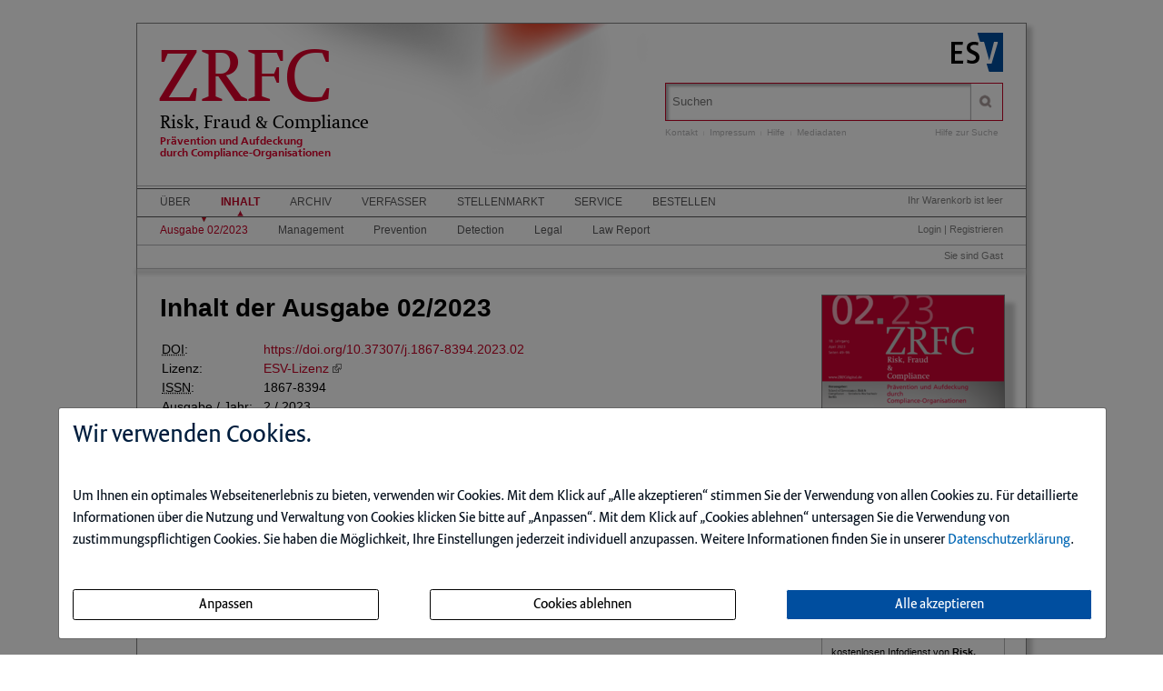

--- FILE ---
content_type: text/html; charset=iso-8859-1
request_url: https://zrfcdigital.de/ce/risk-fraud-compliance-ausgabe-02-2023/ausgabe.html
body_size: 10000
content:
<!DOCTYPE html>
<html>
<head>
    <meta charset="iso-8859-1">
    <title>Risk, Fraud & Compliance Ausgabe 02 2023</title>
    <meta name="viewport" content="width=device-width">
    <meta name="description" content="">
    <meta name="keywords" content="Risk, Fraud, Compliance Ausgabe">
    <meta name="naws_abk" content="zrfc">
    <meta name="app_env" content="prod">
                    <link rel="icon" href="/img/zrfc/favicon.gif" type="image/gif"/>
        <link rel="stylesheet" type="text/css" href="https://ZRFCdigital.de/naws-theme-assets/esv5/css/screen.css">
    <link rel="stylesheet" type="text/css" href="https://ZRFCdigital.de/naws-theme-assets/esv5/css/jquery/jquery.ui.all.css">
    <link rel="stylesheet" type="text/css" href="https://ZRFCdigital.de/naws-theme-assets/esv5/css/slick/slick.css">
    <link rel="stylesheet" type="text/css" href="https://ZRFCdigital.de/css/esv5/zrfc.css">
        
    <script src="https://ZRFCdigital.de/naws-theme-assets/esv5/js/captchaData.js"></script>
    <script src="/.tmpl/.naws/jquery.min.js"></script>
    <script src="https://ZRFCdigital.de/naws-theme-assets/esv5/js/jquery/jquery.tablesorter.min.js"></script>
    <script src="https://ZRFCdigital.de/naws-theme-assets/esv5/js/jquery/jquery-ui.js"></script>
        <script src="https://ZRFCdigital.de/naws-theme-assets/esv5/js/jquery/jquery.metadata.js"></script>
    <script src="https://ZRFCdigital.de/naws-theme-assets/esv5/js/slick/slick.js"></script>
    <script src="https://ZRFCdigital.de/naws-theme-assets/esv5/js/marcopolo/jquery.marcopolo.min.js"></script>
    <!-- Matomo -->
<script>
    var _paq = window._paq = window._paq || [];
    /* tracker methods like "setCustomDimension" should be called before "trackPageView" */
    _paq.push(["setExcludedQueryParams", ["_sid"]]);
    _paq.push(['trackPageView']);
    _paq.push(['enableLinkTracking']);
    (function() {
    var u="//stats.esv-digital.de/";
    _paq.push(['setTrackerUrl', u+'matomo.php']);
    _paq.push(['setSiteId', '58']);
    var d=document, g=d.createElement('script'), s=d.getElementsByTagName('script')[0];
    g.async=true; g.src=u+'matomo.js'; s.parentNode.insertBefore(g,s);
})();
</script>
<!-- End Matomo Code -->
</head>
<body class="docid-ausgabe">
<div class="wrapper">
        <div class="inhalt">

                <div>
            <div class="partner-logo"></div>            <div class="esv-header">
                                    <a href="http://www.ESV.info" target="_blank"><img src="/naws-theme-assets/esv5/img/esv-logo.png"/></a>                
            </div>
        </div>
                                
        <div class="product-header">
        <header class="left">
    <div class="line-1"><a href="/inhalt.html">ZRFC</a></div>
    <div class="line-2">
        Risk, Fraud & Compliance
    </div>
    <div class="line-3">
        Pr&auml;vention und Aufdeckung<br>durch Compliance-Organisationen
    </div>
</header>


            <div class="right">
                <form action="/suche.html" accept-charset="UTF-8">
    <div class="search-bar">
        <div class="search-bar-shadow">
            <input id="search-field" placeholder="Suchen" type="text" value='' name="q" />
        </div>
        <input type="submit" class="search-icon search-icon-image" value="" title="Suchen"/>
    </div>
</form>                                    <ul class="navigation quick-navi">
    <li>
        <a href="https://zrfcdigital.de/kontakt.html">Kontakt</a>    </li>
    <li class="pipe">
        |
    </li>

    <li>
        <a href="https://zrfcdigital.de/impressum.html">Impressum</a>    </li>
            <li class="pipe">
            |
        </li>
        <li>
            <a href="https://zrfcdigital.de/faq.html">Hilfe</a>        </li>
        <li class="pipe">
            |
        </li>
        <li>
            <a href="https://esv.info/.view/zeitschriften/zrfc/mediadaten.pdf#page=1&zoom=100" target="_blank">Mediadaten</a>        </li>
    </ul>                                <span class="help"><a href="/hilfe-zur-suche.html">Hilfe zur Suche</a></span>
            </div>
        </div>

        <div>
            <div class="main-navi">

                <div class="deco-line"></div>

                <div class="right">
                    <div class="warenkorb"><span>    Ihr Warenkorb ist leer
</span></div>
                    <div class="anmelden"><div id="sidelogin">
    <span class="right">
                    <a href="https://zrfcdigital.de/login.html">Login</a> | <a href="https://www.myesv.info" target="_blank">Registrieren</a>            </span>
</div>

<div id="logininfobox">
    <span>Sie sind Gast</span>
</div>
</div>
                    <div class="user-status"></div>
                </div>

                <div class="left">
                    <nav>
                        <div class="navi1"><ul class="navigation">
    <li>
        <a href="/kurzportrait.html#">&Uuml;ber</a>
        <ul>
            <li>
                <a href="/kurzportrait.html">Kurzportr&auml;t</a>
            </li>
            <li>
                <a href="/leseproben.html">Leseproben</a>
            </li>
            <li>
                <a href="https://esv.info/.view/zeitschriften/zrfc/autorenhinweise.pdf#page=1&amp;zoom=100" target="_blank">Autorenhinweise</a>
            </li>
            <li>
                <a href="http://mediadaten.ZRFCdigital.de" target="_blank">Mediadaten</a>
            </li>
        </ul>
    </li>
    <li class="active">
        <a href="/inhalt.html">Inhalt</a>
        <ul>
            <li class="active">
                <a href="/ce/risk-fraud-compliance-ausgabe-02-2023/ausgabe.html">Ausgabe 02/2023</a>
            </li>
            <li>
                <a href="/ce/risk-fraud-compliance-ausgabe-02-2023/ausgabe.html#management">Management</a>
            </li>
            <li>
                <a href="/ce/risk-fraud-compliance-ausgabe-02-2023/ausgabe.html#prevention">Prevention</a>
            </li>
            <li>
                <a href="/ce/risk-fraud-compliance-ausgabe-02-2023/ausgabe.html#detection">Detection</a>
            </li>
            <li>
                <a href="/ce/risk-fraud-compliance-ausgabe-02-2023/ausgabe.html#legal">Legal</a>
            </li>
            <li>
                <a href="/ce/risk-fraud-compliance-ausgabe-02-2023/ausgabe.html#law+report">Law Report</a>
            </li>
        </ul>
    </li>
    <li>
        <a href="/archiv.html">Archiv</a>
    </li>
    <li>
        <a href="/verfasser.html">Verfasser</a>
    </li>
    <li>
        <a href="/stellenmarkt.html">Stellenmarkt</a>
    </li>
    <li>
        <a href="/faq.html#">Service</a>
        <ul>
            <li>
                <a href="/faq.html">Benutzerhinweise</a>
            </li>
            <li>
                <a href="/jahresinhaltsverzeichnisse.html">Jahresinhaltsverzeichnisse</a>
            </li>
            <li>
                <a href="/subscribe.html">Infodienst</a>
            </li>
        </ul>
    </li>
    <li>
        <a href="/bestellen.html" target="_blank">Bestellen</a>
    </li>
</ul></div>
                        <div class="navi2"><ul class="navigation">
    <li class="active">
        <a href="/ce/risk-fraud-compliance-ausgabe-02-2023/ausgabe.html">Ausgabe 02/2023</a>
    </li>
    <li>
        <a href="/ce/risk-fraud-compliance-ausgabe-02-2023/ausgabe.html#management">Management</a>
    </li>
    <li>
        <a href="/ce/risk-fraud-compliance-ausgabe-02-2023/ausgabe.html#prevention">Prevention</a>
    </li>
    <li>
        <a href="/ce/risk-fraud-compliance-ausgabe-02-2023/ausgabe.html#detection">Detection</a>
    </li>
    <li>
        <a href="/ce/risk-fraud-compliance-ausgabe-02-2023/ausgabe.html#legal">Legal</a>
    </li>
    <li>
        <a href="/ce/risk-fraud-compliance-ausgabe-02-2023/ausgabe.html#law+report">Law Report</a>
    </li>
</ul></div>
                        <div class="navi3"></div>
                    </nav>
                </div>

                <div class="navi-shadow clearfix"></div>

            </div>
        </div>

        <div class="content-sidebar-wrapper clearfix">

            <div class="right side-bar">
                <aside>
    <div class="product-cover">
        
                    <a href="https://zrfcdigital.de/ce/risk-fraud-compliance-ausgabe-02-2023/detail.html">                            <img src="//media.esv.info/thumbnail/ce/128259/200.png"
                 alt="Dokument Risk, Fraud & Compliance Ausgabe 02 2023"/>
        
            </a>            <br>
            <a href="https://zrfcdigital.de/ce/risk-fraud-compliance-ausgabe-02-2023/detail.html">                <span>&#x25BA; Gesamte Ausgabe lesen</span>
            </a>            </div>
</aside><aside class="sidebar-module">
    <header>
        <h1>Infodienst</h1>
    </header>
    <p>Stets auf dem Laufenden &ndash; mit dem kostenlosen Infodienst von <strong>Risk, Fraud & Compliance</strong>!</p>

    <form action="/subscribe.html">
        <fieldset class="modul-fieldset">
            <legend>Ihre E-Mail-Adresse:</legend>
            <input type="email" placeholder="E-Mail" name="email" required/>
            <!-- Submit -->
            <input class="esv-button-modul" id="submit" type="submit" value="Bestellen" name="_mf__submit"/>
        </fieldset>
    </form>
</aside><aside class="side-bar-module sidebar-module-ejournal-archivelist">
    <header>
        <h1>Archiv</h1>
    </header>

                <p>Nutzen Sie unser
            <a href="https://zrfcdigital.de/short/zrfc/archiv.html"> Archiv</a>
            und recherchieren Sie in den Inhaltsverzeichnissen, Kurz- und Volltexten seit
            Ausgabe 1/2006
        </p>

            
                                
                <ul class="esv-list">
                    <li>
                        <span class="volume">Jahrgang 2025</span>
                        <ul class="esv-list edtions_by_volume ">
                                                        <li>
                                <a href="https://zrfcdigital.de/ce/risk-fraud-compliance-ausgabe-05-2025/ausgabe.html">Ausgabe 05/2025</a>
                            </li>
                                                        <li>
                                <a href="https://zrfcdigital.de/ce/risk-fraud-compliance-ausgabe-04-2025/ausgabe.html">Ausgabe 04/2025</a>
                            </li>
                                                        <li>
                                <a href="https://zrfcdigital.de/ce/risk-fraud-compliance-ausgabe-03-2025/ausgabe.html">Ausgabe 03/2025</a>
                            </li>
                                                        <li>
                                <a href="https://zrfcdigital.de/ce/risk-fraud-compliance-ausgabe-02-2025/ausgabe.html">Ausgabe 02/2025</a>
                            </li>
                                                        <li>
                                <a href="https://zrfcdigital.de/ce/risk-fraud-compliance-ausgabe-01-2025/ausgabe.html">Ausgabe 01/2025</a>
                            </li>
                                                    </ul>
                    </li>
                </ul>

            
                                
                <ul class="esv-list">
                    <li>
                        <span class="volume">Jahrgang 2024</span>
                        <ul class="esv-list edtions_by_volume ">
                                                        <li>
                                <a href="https://zrfcdigital.de/ce/risk-fraud-compliance-ausgabe-06-2024/ausgabe.html">Ausgabe 06/2024</a>
                            </li>
                                                        <li>
                                <a href="https://zrfcdigital.de/ce/risk-fraud-compliance-ausgabe-05-2024/ausgabe.html">Ausgabe 05/2024</a>
                            </li>
                                                        <li>
                                <a href="https://zrfcdigital.de/ce/risk-fraud-compliance-ausgabe-04-2024/ausgabe.html">Ausgabe 04/2024</a>
                            </li>
                                                        <li>
                                <a href="https://zrfcdigital.de/ce/risk-fraud-compliance-ausgabe-03-2024/ausgabe.html">Ausgabe 03/2024</a>
                            </li>
                                                        <li>
                                <a href="https://zrfcdigital.de/ce/risk-fraud-compliance-ausgabe-02-2024/ausgabe.html">Ausgabe 02/2024</a>
                            </li>
                                                        <li>
                                <a href="https://zrfcdigital.de/ce/risk-fraud-compliance-ausgabe-01-2024/ausgabe.html">Ausgabe 01/2024</a>
                            </li>
                                                    </ul>
                    </li>
                </ul>

            
                                                                    
                <ul class="esv-list">
                    <li>
                        <span class="volume">Jahrgang 2023</span>
                        <ul class="esv-list edtions_by_volume open_year">
                                                        <li>
                                <a href="https://zrfcdigital.de/ce/risk-fraud-compliance-ausgabe-06-2023/ausgabe.html">Ausgabe 06/2023</a>
                            </li>
                                                        <li>
                                <a href="https://zrfcdigital.de/ce/risk-fraud-compliance-ausgabe-05-2023/ausgabe.html">Ausgabe 05/2023</a>
                            </li>
                                                        <li>
                                <a href="https://zrfcdigital.de/ce/risk-fraud-compliance-ausgabe-04-2023/ausgabe.html">Ausgabe 04/2023</a>
                            </li>
                                                        <li>
                                <a href="https://zrfcdigital.de/ce/risk-fraud-compliance-ausgabe-03-2023/ausgabe.html">Ausgabe 03/2023</a>
                            </li>
                                                        <li class="current">
                                Ausgabe 02/2023
                            </li>
                                                        <li>
                                <a href="https://zrfcdigital.de/ce/risk-fraud-compliance-ausgabe-01-2023/ausgabe.html">Ausgabe 01/2023</a>
                            </li>
                                                    </ul>
                    </li>
                </ul>

            
                                
                <ul class="esv-list">
                    <li>
                        <span class="volume">Jahrgang 2022</span>
                        <ul class="esv-list edtions_by_volume ">
                                                        <li>
                                <a href="https://zrfcdigital.de/ce/risk-fraud-compliance-ausgabe-06-2022/ausgabe.html">Ausgabe 06/2022</a>
                            </li>
                                                        <li>
                                <a href="https://zrfcdigital.de/ce/risk-fraud-compliance-ausgabe-05-2022/ausgabe.html">Ausgabe 05/2022</a>
                            </li>
                                                        <li>
                                <a href="https://zrfcdigital.de/ce/risk-fraud-compliance-ausgabe-04-2022/ausgabe.html">Ausgabe 04/2022</a>
                            </li>
                                                        <li>
                                <a href="https://zrfcdigital.de/ce/risk-fraud-compliance-ausgabe-03-2022/ausgabe.html">Ausgabe 03/2022</a>
                            </li>
                                                        <li>
                                <a href="https://zrfcdigital.de/ce/risk-fraud-compliance-ausgabe-02-2022/ausgabe.html">Ausgabe 02/2022</a>
                            </li>
                                                        <li>
                                <a href="https://zrfcdigital.de/ce/risk-fraud-compliance-ausgabe-01-2022/ausgabe.html">Ausgabe 01/2022</a>
                            </li>
                                                    </ul>
                    </li>
                </ul>

            
                                
                <ul class="esv-list">
                    <li>
                        <span class="volume">Jahrgang 2021</span>
                        <ul class="esv-list edtions_by_volume ">
                                                        <li>
                                <a href="https://zrfcdigital.de/ce/risk-fraud-compliance-ausgabe-06-2021/ausgabe.html">Ausgabe 06/2021</a>
                            </li>
                                                        <li>
                                <a href="https://zrfcdigital.de/ce/risk-fraud-compliance-ausgabe-05-2021/ausgabe.html">Ausgabe 05/2021</a>
                            </li>
                                                        <li>
                                <a href="https://zrfcdigital.de/ce/risk-fraud-compliance-ausgabe-04-2021/ausgabe.html">Ausgabe 04/2021</a>
                            </li>
                                                        <li>
                                <a href="https://zrfcdigital.de/ce/risk-fraud-compliance-ausgabe-03-2021/ausgabe.html">Ausgabe 03/2021</a>
                            </li>
                                                        <li>
                                <a href="https://zrfcdigital.de/ce/risk-fraud-compliance-ausgabe-02-2021/ausgabe.html">Ausgabe 02/2021</a>
                            </li>
                                                        <li>
                                <a href="https://zrfcdigital.de/ce/risk-fraud-compliance-ausgabe-01-2021/ausgabe.html">Ausgabe 01/2021</a>
                            </li>
                                                    </ul>
                    </li>
                </ul>

            
                                
                <ul class="esv-list">
                    <li>
                        <span class="volume">Jahrgang 2020</span>
                        <ul class="esv-list edtions_by_volume ">
                                                        <li>
                                <a href="https://zrfcdigital.de/ce/risk-fraud-compliance-ausgabe-06-2020/ausgabe.html">Ausgabe 06/2020</a>
                            </li>
                                                        <li>
                                <a href="https://zrfcdigital.de/ce/risk-fraud-compliance-ausgabe-05-2020/ausgabe.html">Ausgabe 05/2020</a>
                            </li>
                                                        <li>
                                <a href="https://zrfcdigital.de/ce/risk-fraud-compliance-ausgabe-04-2020/ausgabe.html">Ausgabe 04/2020</a>
                            </li>
                                                        <li>
                                <a href="https://zrfcdigital.de/ce/risk-fraud-amp-compliance-ausgabe-03-2020/ausgabe.html">Ausgabe 03/2020</a>
                            </li>
                                                        <li>
                                <a href="https://zrfcdigital.de/ce/risk-fraud-amp-compliance-ausgabe-02-2020/ausgabe.html">Ausgabe 02/2020</a>
                            </li>
                                                        <li>
                                <a href="https://zrfcdigital.de/ce/risk-fraud-amp-compliance-ausgabe-01-2020/ausgabe.html">Ausgabe 01/2020</a>
                            </li>
                                                    </ul>
                    </li>
                </ul>

            
                                
                <ul class="esv-list">
                    <li>
                        <span class="volume">Jahrgang 2019</span>
                        <ul class="esv-list edtions_by_volume ">
                                                        <li>
                                <a href="https://zrfcdigital.de/ce/risk-fraud-amp-compliance-ausgabe-06-2019/ausgabe.html">Ausgabe 06/2019</a>
                            </li>
                                                        <li>
                                <a href="https://zrfcdigital.de/ce/risk-fraud-amp-compliance-ausgabe-05-2019/ausgabe.html">Ausgabe 05/2019</a>
                            </li>
                                                        <li>
                                <a href="https://zrfcdigital.de/ce/risk-fraud-compliance-ausgabe-04-2019/ausgabe.html">Ausgabe 04/2019</a>
                            </li>
                                                        <li>
                                <a href="https://zrfcdigital.de/ce/risk-fraud-amp-compliance-ausgabe-03-2019/ausgabe.html">Ausgabe 03/2019</a>
                            </li>
                                                        <li>
                                <a href="https://zrfcdigital.de/ce/risk-fraud-amp-compliance-ausgabe-02-2019/ausgabe.html">Ausgabe 02/2019</a>
                            </li>
                                                        <li>
                                <a href="https://zrfcdigital.de/ce/risk-fraud-compliance-ausgabe-01-2019/ausgabe.html">Ausgabe 01/2019</a>
                            </li>
                                                    </ul>
                    </li>
                </ul>

            
                                
                <ul class="esv-list">
                    <li>
                        <span class="volume">Jahrgang 2018</span>
                        <ul class="esv-list edtions_by_volume ">
                                                        <li>
                                <a href="https://zrfcdigital.de/ce/risk-fraud-amp-compliance-ausgabe-06-2018/ausgabe.html">Ausgabe 06/2018</a>
                            </li>
                                                        <li>
                                <a href="https://zrfcdigital.de/ce/risk-fraud-amp-compliance-ausgabe-05-2018/ausgabe.html">Ausgabe 05/2018</a>
                            </li>
                                                        <li>
                                <a href="https://zrfcdigital.de/ce/risk-fraud-amp-compliance-ausgabe-04-2018/ausgabe.html">Ausgabe 04/2018</a>
                            </li>
                                                        <li>
                                <a href="https://zrfcdigital.de/ce/risk-fraud-amp-compliance-ausgabe-03-2018/ausgabe.html">Ausgabe 03/2018</a>
                            </li>
                                                        <li>
                                <a href="https://zrfcdigital.de/ce/risk-fraud-amp-compliance-ausgabe-02-2018/ausgabe.html">Ausgabe 02/2018</a>
                            </li>
                                                        <li>
                                <a href="https://zrfcdigital.de/ce/risk-fraud-amp-compliance-ausgabe-01-2018/ausgabe.html">Ausgabe 01/2018</a>
                            </li>
                                                    </ul>
                    </li>
                </ul>

            
                                
                <ul class="esv-list">
                    <li>
                        <span class="volume">Jahrgang 2017</span>
                        <ul class="esv-list edtions_by_volume ">
                                                        <li>
                                <a href="https://zrfcdigital.de/ce/risk-fraud-amp-compliance-ausgabe-06-2017/ausgabe.html">Ausgabe 06/2017</a>
                            </li>
                                                        <li>
                                <a href="https://zrfcdigital.de/ce/risk-fraud-amp-compliance-ausgabe-05-2017/ausgabe.html">Ausgabe 05/2017</a>
                            </li>
                                                        <li>
                                <a href="https://zrfcdigital.de/ce/risk-fraud-amp-compliance-ausgabe-04-2017/ausgabe.html">Ausgabe 04/2017</a>
                            </li>
                                                        <li>
                                <a href="https://zrfcdigital.de/ce/risk-fraud-amp-compliance-ausgabe-03-2017/ausgabe.html">Ausgabe 03/2017</a>
                            </li>
                                                        <li>
                                <a href="https://zrfcdigital.de/ce/risk-fraud-amp-compliance-ausgabe-02-2017/ausgabe.html">Ausgabe 02/2017</a>
                            </li>
                                                        <li>
                                <a href="https://zrfcdigital.de/ce/risk-fraud-amp-compliance-ausgabe-01-2017/ausgabe.html">Ausgabe 01/2017</a>
                            </li>
                                                    </ul>
                    </li>
                </ul>

            
                                
                <ul class="esv-list">
                    <li>
                        <span class="volume">Jahrgang 2016</span>
                        <ul class="esv-list edtions_by_volume ">
                                                        <li>
                                <a href="https://zrfcdigital.de/ce/risk-fraud-amp-compliance-ausgabe-06-2016/ausgabe.html">Ausgabe 06/2016</a>
                            </li>
                                                        <li>
                                <a href="https://zrfcdigital.de/ce/risk-fraud-amp-compliance-ausgabe-05-2016/ausgabe.html">Ausgabe 05/2016</a>
                            </li>
                                                        <li>
                                <a href="https://zrfcdigital.de/ce/risk-fraud-amp-compliance-ausgabe-04-2016/ausgabe.html">Ausgabe 04/2016</a>
                            </li>
                                                        <li>
                                <a href="https://zrfcdigital.de/ce/risk-fraud-amp-compliance-ausgabe-03-2016/ausgabe.html">Ausgabe 03/2016</a>
                            </li>
                                                        <li>
                                <a href="https://zrfcdigital.de/ce/risk-fraud-amp-compliance-ausgabe-02-2016/ausgabe.html">Ausgabe 02/2016</a>
                            </li>
                                                        <li>
                                <a href="https://zrfcdigital.de/ce/risk-fraud-amp-compliance-ausgabe-01-2016/ausgabe.html">Ausgabe 01/2016</a>
                            </li>
                                                    </ul>
                    </li>
                </ul>

            
                                
                <ul class="esv-list">
                    <li>
                        <span class="volume">Jahrgang 2015</span>
                        <ul class="esv-list edtions_by_volume ">
                                                        <li>
                                <a href="https://zrfcdigital.de/ce/risk-fraud-amp-compliance-ausgabe-06-2015/ausgabe.html">Ausgabe 06/2015</a>
                            </li>
                                                        <li>
                                <a href="https://zrfcdigital.de/ce/risk-fraud-amp-compliance-ausgabe-05-2015/ausgabe.html">Ausgabe 05/2015</a>
                            </li>
                                                        <li>
                                <a href="https://zrfcdigital.de/ce/risk-fraud-amp-compliance-ausgabe-04-2015/ausgabe.html">Ausgabe 04/2015</a>
                            </li>
                                                        <li>
                                <a href="https://zrfcdigital.de/ce/risk-fraud-amp-compliance-ausgabe-03-2015/ausgabe.html">Ausgabe 03/2015</a>
                            </li>
                                                        <li>
                                <a href="https://zrfcdigital.de/ce/risk-fraud-amp-compliance-ausgabe-02-2015/ausgabe.html">Ausgabe 02/2015</a>
                            </li>
                                                        <li>
                                <a href="https://zrfcdigital.de/ce/risk-fraud-amp-compliance-ausgabe-01-2015/ausgabe.html">Ausgabe 01/2015</a>
                            </li>
                                                    </ul>
                    </li>
                </ul>

            
                                
                <ul class="esv-list">
                    <li>
                        <span class="volume">Jahrgang 2014</span>
                        <ul class="esv-list edtions_by_volume ">
                                                        <li>
                                <a href="https://zrfcdigital.de/ce/risk-fraud-amp-compliance-ausgabe-06-2014/ausgabe.html">Ausgabe 06/2014</a>
                            </li>
                                                        <li>
                                <a href="https://zrfcdigital.de/ce/risk-fraud-compliance-ausgabe-05-2014/ausgabe.html">Ausgabe 05/2014</a>
                            </li>
                                                        <li>
                                <a href="https://zrfcdigital.de/ce/risk-fraud-amp-compliance-ausgabe-04-2014/ausgabe.html">Ausgabe 04/2014</a>
                            </li>
                                                        <li>
                                <a href="https://zrfcdigital.de/ce/risk-fraud-amp-compliance-ausgabe-03-2014/ausgabe.html">Ausgabe 03/2014</a>
                            </li>
                                                        <li>
                                <a href="https://zrfcdigital.de/ce/risk-fraud-amp-compliance-ausgabe-02-2014/ausgabe.html">Ausgabe 02/2014</a>
                            </li>
                                                        <li>
                                <a href="https://zrfcdigital.de/ce/risk-fraud-amp-compliance-ausgabe-01-2014/ausgabe.html">Ausgabe 01/2014</a>
                            </li>
                                                    </ul>
                    </li>
                </ul>

            
                                
                <ul class="esv-list">
                    <li>
                        <span class="volume">Jahrgang 2013</span>
                        <ul class="esv-list edtions_by_volume ">
                                                        <li>
                                <a href="https://zrfcdigital.de/ce/risk-fraud-amp-compliance-ausgabe-06-2013/ausgabe.html">Ausgabe 06/2013</a>
                            </li>
                                                        <li>
                                <a href="https://zrfcdigital.de/ce/risk-fraud-amp-compliance-ausgabe-05-2013/ausgabe.html">Ausgabe 05/2013</a>
                            </li>
                                                        <li>
                                <a href="https://zrfcdigital.de/ce/risk-fraud-amp-compliance-ausgabe-04-2013/ausgabe.html">Ausgabe 04/2013</a>
                            </li>
                                                        <li>
                                <a href="https://zrfcdigital.de/ce/risk-fraud-amp-compliance-ausgabe-03-2013/ausgabe.html">Ausgabe 03/2013</a>
                            </li>
                                                        <li>
                                <a href="https://zrfcdigital.de/ce/risk-fraud-amp-compliance-ausgabe-02-2013/ausgabe.html">Ausgabe 02/2013</a>
                            </li>
                                                        <li>
                                <a href="https://zrfcdigital.de/ce/risk-fraud-amp-compliance-ausgabe-01-2013/ausgabe.html">Ausgabe 01/2013</a>
                            </li>
                                                    </ul>
                    </li>
                </ul>

            
                                
                <ul class="esv-list">
                    <li>
                        <span class="volume">Jahrgang 2012</span>
                        <ul class="esv-list edtions_by_volume ">
                                                        <li>
                                <a href="https://zrfcdigital.de/ce/risk-fraud-amp-compliance-ausgabe-06-2012/ausgabe.html">Ausgabe 06/2012</a>
                            </li>
                                                        <li>
                                <a href="https://zrfcdigital.de/ce/risk-fraud-amp-compliance-ausgabe-05-2012/ausgabe.html">Ausgabe 05/2012</a>
                            </li>
                                                        <li>
                                <a href="https://zrfcdigital.de/ce/risk-fraud-amp-compliance-ausgabe-04-2012/ausgabe.html">Ausgabe 04/2012</a>
                            </li>
                                                        <li>
                                <a href="https://zrfcdigital.de/ce/risk-fraud-amp-compliance-ausgabe-03-2012/ausgabe.html">Ausgabe 03/2012</a>
                            </li>
                                                        <li>
                                <a href="https://zrfcdigital.de/ce/risk-fraud-amp-compliance-ausgabe-02-2012/ausgabe.html">Ausgabe 02/2012</a>
                            </li>
                                                        <li>
                                <a href="https://zrfcdigital.de/ce/risk-fraud-amp-compliance-ausgabe-01-2012/ausgabe.html">Ausgabe 01/2012</a>
                            </li>
                                                    </ul>
                    </li>
                </ul>

            
                                
                <ul class="esv-list">
                    <li>
                        <span class="volume">Jahrgang 2011</span>
                        <ul class="esv-list edtions_by_volume ">
                                                        <li>
                                <a href="https://zrfcdigital.de/ce/risk-fraud-amp-compliance-ausgabe-06-2011/ausgabe.html">Ausgabe 06/2011</a>
                            </li>
                                                        <li>
                                <a href="https://zrfcdigital.de/ce/risk-fraud-amp-compliance-ausgabe-05-2011/ausgabe.html">Ausgabe 05/2011</a>
                            </li>
                                                        <li>
                                <a href="https://zrfcdigital.de/ce/risk-fraud-amp-compliance-ausgabe-04-2011/ausgabe.html">Ausgabe 04/2011</a>
                            </li>
                                                        <li>
                                <a href="https://zrfcdigital.de/ce/risk-fraud-amp-compliance-ausgabe-03-2011/ausgabe.html">Ausgabe 03/2011</a>
                            </li>
                                                        <li>
                                <a href="https://zrfcdigital.de/ce/risk-fraud-amp-compliance-ausgabe-02-2011/ausgabe.html">Ausgabe 02/2011</a>
                            </li>
                                                        <li>
                                <a href="https://zrfcdigital.de/ce/risk-fraud-amp-compliance-ausgabe-01-2011/ausgabe.html">Ausgabe 01/2011</a>
                            </li>
                                                    </ul>
                    </li>
                </ul>

            
                                
                <ul class="esv-list">
                    <li>
                        <span class="volume">Jahrgang 2010</span>
                        <ul class="esv-list edtions_by_volume ">
                                                        <li>
                                <a href="https://zrfcdigital.de/ce/risk-fraud-amp-compliance-ausgabe-06-2010/ausgabe.html">Ausgabe 06/2010</a>
                            </li>
                                                        <li>
                                <a href="https://zrfcdigital.de/ce/risk-fraud-amp-compliance-ausgabe-05-2010/ausgabe.html">Ausgabe 05/2010</a>
                            </li>
                                                        <li>
                                <a href="https://zrfcdigital.de/ce/risk-fraud-amp-compliance-ausgabe-04-2010/ausgabe.html">Ausgabe 04/2010</a>
                            </li>
                                                        <li>
                                <a href="https://zrfcdigital.de/ce/risk-fraud-amp-compliance-ausgabe-03-2010/ausgabe.html">Ausgabe 03/2010</a>
                            </li>
                                                        <li>
                                <a href="https://zrfcdigital.de/ce/risk-fraud-amp-compliance-ausgabe-02-2010/ausgabe.html">Ausgabe 02/2010</a>
                            </li>
                                                        <li>
                                <a href="https://zrfcdigital.de/ce/risk-fraud-amp-compliance-ausgabe-01-2010/ausgabe.html">Ausgabe 01/2010</a>
                            </li>
                                                    </ul>
                    </li>
                </ul>

            
                                
                <ul class="esv-list">
                    <li>
                        <span class="volume">Jahrgang 2009</span>
                        <ul class="esv-list edtions_by_volume ">
                                                        <li>
                                <a href="https://zrfcdigital.de/ce/risk-fraud-amp-compliance-ausgabe-06-2009/ausgabe.html">Ausgabe 06/2009</a>
                            </li>
                                                        <li>
                                <a href="https://zrfcdigital.de/ce/risk-fraud-amp-compliance-ausgabe-05-2009/ausgabe.html">Ausgabe 05/2009</a>
                            </li>
                                                        <li>
                                <a href="https://zrfcdigital.de/ce/risk-fraud-amp-compliance-ausgabe-04-2009/ausgabe.html">Ausgabe 04/2009</a>
                            </li>
                                                        <li>
                                <a href="https://zrfcdigital.de/ce/risk-fraud-amp-compliance-ausgabe-03-2009/ausgabe.html">Ausgabe 03/2009</a>
                            </li>
                                                        <li>
                                <a href="https://zrfcdigital.de/ce/risk-fraud-amp-compliance-ausgabe-02-2009/ausgabe.html">Ausgabe 02/2009</a>
                            </li>
                                                        <li>
                                <a href="https://zrfcdigital.de/ce/risk-fraud-amp-compliance-ausgabe-01-2009/ausgabe.html">Ausgabe 01/2009</a>
                            </li>
                                                    </ul>
                    </li>
                </ul>

            
                                
                <ul class="esv-list">
                    <li>
                        <span class="volume">Jahrgang 2008</span>
                        <ul class="esv-list edtions_by_volume ">
                                                        <li>
                                <a href="https://zrfcdigital.de/ce/risk-fraud-amp-compliance-ausgabe-06-2008/ausgabe.html">Ausgabe 06/2008</a>
                            </li>
                                                        <li>
                                <a href="https://zrfcdigital.de/ce/risk-fraud-amp-compliance-ausgabe-05-2008/ausgabe.html">Ausgabe 05/2008</a>
                            </li>
                                                        <li>
                                <a href="https://zrfcdigital.de/ce/risk-fraud-amp-compliance-ausgabe-04-2008/ausgabe.html">Ausgabe 04/2008</a>
                            </li>
                                                        <li>
                                <a href="https://zrfcdigital.de/ce/risk-fraud-amp-compliance-ausgabe-03-2008/ausgabe.html">Ausgabe 03/2008</a>
                            </li>
                                                        <li>
                                <a href="https://zrfcdigital.de/ce/risk-fraud-amp-compliance-ausgabe-02-2008/ausgabe.html">Ausgabe 02/2008</a>
                            </li>
                                                        <li>
                                <a href="https://zrfcdigital.de/ce/risk-fraud-amp-compliance-ausgabe-01-2008/ausgabe.html">Ausgabe 01/2008</a>
                            </li>
                                                    </ul>
                    </li>
                </ul>

            
                                
                <ul class="esv-list">
                    <li>
                        <span class="volume">Jahrgang 2007</span>
                        <ul class="esv-list edtions_by_volume ">
                                                        <li>
                                <a href="https://zrfcdigital.de/ce/risk-fraud-amp-compliance-ausgabe-06-2007/ausgabe.html">Ausgabe 06/2007</a>
                            </li>
                                                        <li>
                                <a href="https://zrfcdigital.de/ce/risk-fraud-amp-compliance-ausgabe-05-2007/ausgabe.html">Ausgabe 05/2007</a>
                            </li>
                                                        <li>
                                <a href="https://zrfcdigital.de/ce/risk-fraud-amp-compliance-ausgabe-04-2007/ausgabe.html">Ausgabe 04/2007</a>
                            </li>
                                                        <li>
                                <a href="https://zrfcdigital.de/ce/risk-fraud-amp-compliance-ausgabe-03-2007/ausgabe.html">Ausgabe 03/2007</a>
                            </li>
                                                        <li>
                                <a href="https://zrfcdigital.de/ce/risk-fraud-amp-compliance-ausgabe-02-2007/ausgabe.html">Ausgabe 02/2007</a>
                            </li>
                                                        <li>
                                <a href="https://zrfcdigital.de/ce/risk-fraud-amp-compliance-ausgabe-01-2007/ausgabe.html">Ausgabe 01/2007</a>
                            </li>
                                                    </ul>
                    </li>
                </ul>

            
                                
                <ul class="esv-list">
                    <li>
                        <span class="volume">Jahrgang 2006</span>
                        <ul class="esv-list edtions_by_volume ">
                                                        <li>
                                <a href="https://zrfcdigital.de/ce/risk-fraud-amp-compliance-ausgabe-04-2006/ausgabe.html">Ausgabe 04/2006</a>
                            </li>
                                                        <li>
                                <a href="https://zrfcdigital.de/ce/risk-fraud-amp-compliance-ausgabe-03-2006/ausgabe.html">Ausgabe 03/2006</a>
                            </li>
                                                        <li>
                                <a href="https://zrfcdigital.de/ce/risk-fraud-amp-compliance-ausgabe-02-2006/ausgabe.html">Ausgabe 02/2006</a>
                            </li>
                                                        <li>
                                <a href="https://zrfcdigital.de/ce/risk-fraud-amp-compliance-ausgabe-01-2006/ausgabe.html">Ausgabe 01/2006</a>
                            </li>
                                                    </ul>
                    </li>
                </ul>

                    
</aside>
            </div>

            <div class="left content">
                





<h1
    >Inhalt der Ausgabe 02/2023
</h1>








    <table class="bibliographic">
                    <tr>
                <td><abbr lang="en" title="Digital Object Identifier">DOI</abbr>:</td>
                <td><a href="https://doi.org/10.37307/j.1867-8394.2023.02" rel="nofollow">https://doi.org/10.37307/j.1867-8394.2023.02</a></td>
            </tr>
                <tr>
            <td>Lizenz:</td>
            <td><a href="https://www.esv.info/view/verlag/pdf/nutzungsbedingungen.pdf" class="external" rel="license" target="_blank">ESV-Lizenz</a></td>
        </tr>
        <tr>
            <td><abbr lang="en" title="International Standard Serial Number">ISSN</abbr>:</td>
            <td>1867-8394</td>
        </tr>
        <tr>
            <td>Ausgabe / Jahr:</td>
            <td>2 / 2023</td>
        </tr>
        <tr>
            <td>Veröffentlicht:</td>
            <td>2023-03-28</td>
        </tr>
    </table>

        <header>
        <h2><a name="editorial" style="color: black;">Editorial</a></h2>
    </header>
                <article style="margin-bottom: 30px;">
            <header>
                <h3>
                    <a href="https://zrfcdigital.de/ce/esg-ein-neues-hauptthema-fuer-risk-fraud-und-compliance/detail.html">ESG: Ein neues Hauptthema f&uuml;r Risk, Fraud und Compliance</a>                </h3>
            </header>
                                <ul class="authors">
        
                    <li class="author last-child"><a href="/field/Autoren/q/%22Stefan+Behringer%22/truncation/0/suche.html">Prof. Dr. Stefan Behringer</a></li>
            </ul>

                                    </article>
                <header>
        <h2><a name="inhalt+%2f+impressum" style="color: black;">Inhalt / Impressum</a></h2>
    </header>
                <article style="margin-bottom: 30px;">
            <header>
                <h3>
                    <a href="https://zrfcdigital.de/ce/inhalt-impressum-1092/detail.html">Inhalt / Impressum</a>                </h3>
            </header>
                            
                                    </article>
                <header>
        <h2><a name="management" style="color: black;">Management</a></h2>
    </header>
                <article style="margin-bottom: 30px;">
            <header>
                <h3>
                    <a href="https://zrfcdigital.de/ce/kuenstliche-intelligenz-im-geldwaesche-transaktionsmonitoring/detail.html">K&uuml;nstliche Intelligenz im Geldw&auml;sche-Transaktionsmonitoring</a>                </h3>
            </header>
                                <ul class="authors">
        
                    <li class="author last-child"><a href="/field/Autoren/q/%22Robert+Schmuck%22/truncation/0/suche.html">Dr. Robert Schmuck</a></li>
            </ul>

                                <p>
      M&ouml;glichkeiten der k&uuml;nstlichen Intelligenz (KI) oder des maschinellen Lernens (ML) versprechen insbesondere im Bereich des Geldw&auml;sche-Transaktionsmonitorings &ndash; mit heutigen Fehlalarmraten von 95 Prozent (bei kleiner ein Prozent wirklich entdeckter Geldw&auml;sche) &ndash; erhebliche Verbesserungspotenziale. F&uuml;r eine (ethisch) angemessene Nutzung sind allerdings notwendige Prinzipien zu befolgen und durch entsprechendes Management umzusetzen. Der folgende Beitrag gibt hierzu einen &Uuml;berblick.
    </p>
        </article>
                <article style="margin-bottom: 30px;">
            <header>
                <h3>
                    <a href="https://zrfcdigital.de/ce/vorbereitungsgrad-deutscher-unternehmen-auf-die-inhalte-der-csrd/detail.html">Vorbereitungsgrad deutscher Unternehmen auf die Inhalte der CSRD</a>                </h3>
            </header>
                                <ul class="authors">
        
                    <li class="author "><a href="/field/Autoren/q/%22Patrick+Ulrich%22/truncation/0/suche.html">Prof. Dr. habil. Patrick Ulrich</a></li>
                    <li class="author last-child"><a href="/field/Autoren/q/%22Jasmina+Metzger%22/truncation/0/suche.html">Jasmina Metzger</a></li>
            </ul>

                                <p>
      Die Corporate Social Responsibility Directive (CSRD) hat die Theorie und Praxis der Nachhaltigkeitsberichterstattung in Deutschland grundlegend ver&auml;ndert. Der vorliegende Beitrag diskutiert ausgehend auf einer Analyse von DAX-Abschl&uuml;ssen und empirischen Studien aus den Jahren 2018 bis 2020, inwieweit die Unternehmen die in der CSRD vorgelegten &Auml;nderungen in ihrer Nachhaltigkeitsberichterstattung bereits antizipiert haben. 
    </p>
        </article>
                <header>
        <h2><a name="prevention" style="color: black;">Prevention</a></h2>
    </header>
                <article style="margin-bottom: 30px;">
            <header>
                <h3>
                    <a href="https://zrfcdigital.de/ce/das-lieferkettensorgfaltspflichtengesetz/detail.html">Das Lieferkettensorgfaltspflichtengesetz</a>                </h3>
            </header>
                                <ul class="authors">
        
                    <li class="author "><a href="/field/Autoren/q/%22Jan+Bovermann%22/truncation/0/suche.html">Jan Bovermann</a></li>
                    <li class="author "><a href="/field/Autoren/q/%22Sina+Fiedler%22/truncation/0/suche.html">Sina Fiedler</a></li>
                    <li class="author "><a href="/field/Autoren/q/%22Bettina+Mertgen%22/truncation/0/suche.html">Bettina Mertgen</a></li>
                    <li class="author "><a href="/field/Autoren/q/%22Dorit+Schroeren%22/truncation/0/suche.html">Dorit Schroeren</a></li>
                    <li class="author last-child"><a href="/field/Autoren/q/%22Thomas+Hawighorst%22/truncation/0/suche.html">Thomas Hawighorst</a></li>
            </ul>

                                <p>
      Die angemessene Umsetzung des Gesetzes &uuml;ber die unternehmerischen Sorgfaltspflichten in Lieferketten (Lieferkettensorgfaltspflichtengesetz, LkSG) besch&auml;ftigt derzeit viele Unternehmen, die vom Anwendungsbereich erfasst sind oder dies in Zukunft sein werden. Hinter diesem sperrig anmutenden Namen verbirgt sich die Absicht des deutschen Gesetzgebers, in Lieferketten &ndash; ganz gleich ob global oder regional verlaufend &ndash; den Schutz von Menschenrechten und der Umwelt zu st&auml;rken. Um nur ein Beispiel zu nennen: Weltweit leben und arbeiten Millionen Menschen unter ausbeuterischen Bedingungen.
    </p>
        </article>
                <article style="margin-bottom: 30px;">
            <header>
                <h3>
                    <a href="https://zrfcdigital.de/ce/climate-risk-management/detail.html">Climate Risk Management</a>                </h3>
            </header>
                                <ul class="authors">
        
                    <li class="author "><a href="/field/Autoren/q/%22Stefan+Hunziker%22/truncation/0/suche.html">Prof. Dr. Stefan Hunziker</a></li>
                    <li class="author "><a href="/field/Autoren/q/%22Mirjam+Durrer%22/truncation/0/suche.html">Dr. Mirjam Durrer</a></li>
                    <li class="author last-child"><a href="/field/Autoren/q/%22Nadine+Berchtold%22/truncation/0/suche.html">Nadine Berchtold</a></li>
            </ul>

                                <p>
      Das Institut f&uuml;r Finanzdienstleistung Zug (IFZ) der Hochschule Luzern und das Institut f&uuml;r Controlling der Fachhochschule Kiel haben gemeinsam eine Studie zum Thema &bdquo;Umgang mit Klimarisiken&ldquo; in Schweizer und deutschen Unternehmen durchgef&uuml;hrt. Die Ergebnisse zeigen, dass bei den befragten Unternehmen zwar das Bewusstsein &uuml;ber die Relevanz von Klimarisiken vorhanden ist. Es lie&szlig; sich aber feststellen, dass die Integration von Klimarisiken ins Enterprise Risk Management (ERM) h&auml;ufig noch nicht erfolgt und dass die Bewertung dieser Risiken eine gro&szlig;e Herausforderung darstellt.
    </p>
        </article>
                <header>
        <h2><a name="detection" style="color: black;">Detection</a></h2>
    </header>
                <article style="margin-bottom: 30px;">
            <header>
                <h3>
                    <a href="https://zrfcdigital.de/ce/compliance-verhalten-in-teams/detail.html">Compliance-Verhalten in Teams</a>                </h3>
            </header>
                                <ul class="authors">
        
                    <li class="author "><a href="/field/Autoren/q/%22Tim+Lohse%22/truncation/0/suche.html">Prof. Dr. Tim Lohse</a></li>
                    <li class="author last-child"><a href="/field/Autoren/q/%22Sven+A.+Simon%22/truncation/0/suche.html">Dr. Sven A. Simon</a></li>
            </ul>

                                <p>
      Teams nehmen es mit dem Befolgen von Regeln, Normen und Gesetzen mitunter weniger genau als Individuen. Dies belegen Untersuchungen aus der Verhaltens&ouml;konomie und der Sozialpsychologie. Doch was ist der Grund hierf&uuml;r? Und was sind geeignete Gegenma&szlig;nahmen? Anhand einer experimentellen Studie liefert dieser Aufsatz Antworten. Ausschlaggebend ist demnach nicht, ob Entscheidungen alleine oder in Teams getroffen werden, sondern vor allem die Gestaltung der Haftungsregeln innerhalb des Teams.
    </p>
        </article>
                <header>
        <h2><a name="legal" style="color: black;">Legal</a></h2>
    </header>
                <article style="margin-bottom: 30px;">
            <header>
                <h3>
                    <a href="https://zrfcdigital.de/ce/transparenz-im-nebel/detail.html">Transparenz im Nebel</a>                </h3>
            </header>
                                <ul class="authors">
        
                    <li class="author last-child"><a href="/field/Autoren/q/%22Klaus+Geldsetzer%22/truncation/0/suche.html">Dr. Klaus Geldsetzer</a></li>
            </ul>

                                <p>
      Seit 2016 ver&ouml;ffentlichen pharmazeutische Unternehmen geldwerte Vorteile an Fachkreisangeh&ouml;rige und Organisationen im Gesundheitswesen. Die Fachverb&auml;nde haben daf&uuml;r ihre Verhaltenskodizes mit sogenannten Transparenzregeln erweitert. Nach anf&auml;nglicher Berichterstattung in der Presse werden die Ver&ouml;ffentlichungen jedoch von der breiten Mehrheit der Bev&ouml;lkerung nicht wahrgenommen.
    </p>
        </article>
                <header>
        <h2><a name="law+report" style="color: black;">Law Report</a></h2>
    </header>
                <article style="margin-bottom: 30px;">
            <header>
                <h3>
                    <a href="https://zrfcdigital.de/ce/aktuelle-urteile-67/detail.html">Aktuelle Urteile</a>                </h3>
            </header>
                                <ul class="authors">
        
                    <li class="author last-child"><a href="/field/Autoren/q/%22Doreen+M%C3%BCller%22/truncation/0/suche.html">Dr. Doreen M&uuml;ller</a></li>
            </ul>

                                <p>
      In dieser &Uuml;bersicht werden regelm&auml;&szlig;ig Compliance-relevante Entscheidungen mit Bez&uuml;gen zum allgemeinen Straf- und Strafprozessrecht sowie zum Wirtschafts- und Steuerstrafrecht und zum Gesellschaftsrecht dargelegt. Zur Konkretisierung der Leits&auml;tze werden gegebenenfalls ausgew&auml;hlte Ausz&uuml;ge aus dem Sachverhalt und den Entscheidungsgr&uuml;nden aufgef&uuml;hrt.
    </p>
        </article>
                <header>
        <h2><a name="service" style="color: black;">Service</a></h2>
    </header>
                <article style="margin-bottom: 30px;">
            <header>
                <h3>
                    <a href="https://zrfcdigital.de/ce/school-grc-45/detail.html">School GRC</a>                </h3>
            </header>
                            
                                <p>
      +++ Kooperation zwischen dem LKA Berlin und der School GRC +++ Absolventen stellen sich vor +++ Veranstaltungen: Was steht an! +++
    </p>
        </article>
                <article style="margin-bottom: 30px;">
            <header>
                <h3>
                    <a href="https://zrfcdigital.de/ce/zrfc-in-kuerze-42/detail.html">ZRFC in K&uuml;rze</a>                </h3>
            </header>
                            
                                <p>
      +++ LexisNexis: True Cost of Financial Crime Compliance Study +++ Studie der Friedrich-Naumann-Stiftung zur Regulierung von Kryptow&auml;hrungen +++ Whitepaper zu Compliance-Risiken bei internationalen Einstellungen +++
    </p>
        </article>
                <article style="margin-bottom: 30px;">
            <header>
                <h3>
                    <a href="https://zrfcdigital.de/ce/literatur-70/detail.html">Literatur</a>                </h3>
            </header>
                            
                                <p>
      +++ Paolo Buonanno / Paolo Vanin / Juan Vargas (Hrsg.): A Modern Guide to the Economics of Crime +++
    </p>
        </article>
            









                <div class="clearfix"></div>
            </div>

            <div class="footer-links">
                <ul class="navigation footer-navi">
    <li>
        <a href="https://zrfcdigital.de/kontakt.html">Kontakt</a>    </li>
    <li class="pipe">
        |
    </li>

    <li>
        <a href="https://zrfcdigital.de/impressum.html">Impressum</a>    </li>
    <li class="pipe">
        |
    </li>
    <li>
        <a href="https://datenschutzbestimmungen.esv.info/?domain=zrfcdigital.de" target="_blank">Datenschutz</a>    </li>
    <li class="pipe">
        |
    </li>
    <li>
        <a class="show-cookie-settings" href="javascript: ">Cookie-Einstellung</a>
    </li>
    <li class="pipe">
        |
    </li>
    <li>
        <a href="http://kundenagb.esv.info" target="_blank">AGB</a>    </li>
            <li class="pipe">
            |
        </li>
        <li>
            <a href="https://zrfcdigital.de/faq.html">Hilfe</a>        </li>
    </ul>
            </div>

            <div class="page-footer">
                <footer>
    <p>
        Die Nutzung f&uuml;r das Text und Data Mining ist ausschlie&szlig;lich dem Erich Schmidt Verlag GmbH &amp; Co. KG vorbehalten. Der Verlag untersagt eine Vervielf&auml;ltigung gem&auml;&szlig; &sect;44b UrhG ausdr&uuml;cklich.
        <br>
        The use for text and data mining is reserved exclusively for Erich Schmidt Verlag GmbH &amp; Co. KG. The publisher expressly prohibits reproduction in accordance with Section 44b of the Copy Right Act.
    </p>
</footer>
                                <footer>
    &copy;&nbsp;2026&nbsp;Erich&nbsp;Schmidt&nbsp;Verlag&nbsp;GmbH&nbsp;&&nbsp;Co.&nbsp;KG, Genthiner&nbsp;Stra&szlig;e&nbsp;30&nbsp;G, 10785&nbsp;Berlin
    <br>
    Telefon:&nbsp;+49&nbsp;30&nbsp;25&nbsp;00&nbsp;85-0, Telefax:&nbsp;+49&nbsp;30&nbsp;25&nbsp;00&nbsp;85-305 E-&nbsp;Mail:&nbsp;ESV@ESVmedien.de
</footer>                            </div>
        </div>
    </div>

    <div class="navigation under-footer-links">
                    <span>
        <a href="https://esv.info" target="_blank" title="Erich Schmidt Verlag">Erich Schmidt Verlag</a>
    </span>
    &nbsp;&nbsp;&nbsp;&nbsp;&nbsp;&nbsp;
            <span>
        <a href="https://compliancedigital.de" target="_blank" title="COMPLIANCEdigital">COMPLIANCEdigital</a>
    </span>
    &nbsp;&nbsp;&nbsp;&nbsp;&nbsp;&nbsp;
            <span>
        <a href="https://consultingbay.de" target="_blank" title="ConsultingBay">ConsultingBay</a>
    </span>
    &nbsp;&nbsp;&nbsp;&nbsp;&nbsp;&nbsp;
            <span>
        <a href="https://ksidigital.de" target="_blank" title="Krisen-, Sanierungs- und Insolvenzberatung">Krisen-, Sanierungs- und Insolvenzberatung</a>
    </span>
    &nbsp;&nbsp;&nbsp;&nbsp;&nbsp;&nbsp;
            <span>
        <a href="https://zcgdigital.de" target="_blank" title="Zeitschrift f&uuml;r Corporate Governance">Zeitschrift f&uuml;r Corporate Governance</a>
    </span>
    &nbsp;&nbsp;&nbsp;&nbsp;&nbsp;&nbsp;
                        <span>
        <a href="https://zirdigital.de" target="_blank" title="Zeitschrift Interne Revision">Zeitschrift Interne Revision</a>
    </span>
    

    </div>

</div>



<script type="text/javascript" src="https://ZRFCdigital.de/naws-theme-assets/esv5/js/init.js"></script>
<script type="text/javascript" src="https://ZRFCdigital.de/js/esv5/init.js"></script>
    <script type="text/javascript" src=""></script>
    <link rel="stylesheet" type="text/css" href="/.tmpl/.naws/cookie-banner.css">
    <script src="/.tmpl/.naws/bootstrap.min.js"></script>
    <script src="/.tmpl/.naws/jQueryCookie.js"></script>
    
    <script>
        window.addEventListener("load", function () {
            let cookieBannerModal = $('#cookieBannerModal')

            if (!$.cookie('tracking')) {
                cookieBannerModal.modal({
                    show: true,
                    backdrop: 'static',
                    keyboard: false
                })
            } else {
                let trackingSettings = parseInt($.cookie('tracking'))
                if (trackingSettings === 1) {
                    $('#statistic').get(0).checked = true
                }
                if (trackingSettings === 2) {
                    $('#comfort').get(0).checked = true
                }
                if (trackingSettings === 3) {
                    $('#comfort').get(0).checked = true
                    $('#statistic').get(0).checked = true
                }
            }

            $('.datenschutzbestimmung-link').attr('href', 'https://datenschutzbestimmungen.esv.info/?domain=' + location.host)

            $('.show-cookie-settings').on('click', () => {
                cookieBannerModal.modal({
                    show: true
                })
            })

            $('.go-to-first-screen').on('click', () => {
                $('.first-screen').show()
                $('.second-screen').hide()
            })

            $('.go-to-second-screen').on('click', () => {
                $('.first-screen').hide()
                $('.second-screen').show()
            })

            $('#select_bare_minimum').on('click', () => {
                selectBareMinimum(afterSelect)
            })

            $('#save_selected').on('click', () => {
                if ($('#comfort').get(0).checked === true && $('#statistic').get(0).checked === true) {
                    selectAll(afterSelect)
                } else if ($('#comfort').get(0).checked === true) {
                    selectComfortChoice(afterSelect)
                } else if ($('#statistic').get(0).checked === true) {
                    selectStatisticChoice(afterSelect)
                } else {
                    selectBareMinimum(afterSelect)
                }
            })

            $('#select_all_and_save').on('click', () => {
                selectAll(afterSelect)
            })

            $('#delete_cookie_settings').on('click', () => {
                $.removeCookie('tracking')
                location.reload()
            })

            function afterSelect() {
                location.reload()
            }

            function selectBareMinimum(f) {
                $.ajax({
                    url: "/cookies.php",
                    context: document.body
                }).done(f)
            }

            function selectAll(f) {
                $.ajax({
                    url: "/cookies.php?enable-statistic&enable-comfort",
                    context: document.body
                }).done(f)
            }

            function selectComfortChoice(f) {
                $.ajax({
                    url: "/cookies.php?enable-comfort",
                    context: document.body
                }).done(f)
            }

            function selectStatisticChoice(f) {
                $.ajax({
                    url: "/cookies.php?enable-statistic",
                    context: document.body
                }).done(f)
            }
        })
    </script>
    

    <div class="modal fade" id="cookieBannerModal" tabindex="-1" role="dialog" aria-labelledby="cookieBannerModalLabel"
         aria-hidden="true">
        <div class="modal-dialog" role="document">
            <div class="modal-content first-screen">
                <div class="modal-header">
                    <h1 class="cookie-head">Wir verwenden Cookies.</h1>
                </div>
                <div class="modal-body">
                    <p class="cookie-large">
                        Um Ihnen ein optimales Webseitenerlebnis zu bieten, verwenden wir Cookies.
                        Mit dem Klick auf &bdquo;Alle akzeptieren&ldquo; stimmen Sie der Verwendung von allen Cookies zu.
                        F&uuml;r detaillierte Informationen &uuml;ber die Nutzung und Verwaltung von Cookies klicken
                        Sie bitte auf &bdquo;Anpassen&ldquo;. Mit dem Klick auf &bdquo;Cookies ablehnen&ldquo; untersagen Sie die Verwendung
                        von zustimmungspflichtigen Cookies. Sie haben die M&ouml;glichkeit, Ihre Einstellungen jederzeit
                        individuell anzupassen. Weitere Informationen finden Sie in unserer
                        <a target="_blank" class="datenschutzbestimmung-link" href="https://datenschutzbestimmungen.esv.info">Datenschutzerkl&auml;rung</a>.
                    </p>
                    <br/>
                    <div style="display: flex; justify-content: space-between; flex-flow: row wrap; margin-bottom: 20px;">
                        <a class="btn btn-custom-cookie go-to-second-screen">
                            <span class="px-1">Anpassen</span>
                        </a>
                        <a class="btn btn-custom-cookie" id="select_bare_minimum"
                           data-dismiss="modal">
                            <span class="px-1">Cookies ablehnen</span>
                        </a>
                        <a class="btn btn-primary" id="select_all_and_save"
                           data-dismiss="modal">
                            <span class="px-1">Alle akzeptieren</span>
                        </a>
                    </div>
                </div>
            </div>
            <div class="modal-content second-screen" style="display: none;">
                <div class="modal-header">
                    <h1 class="cookie-head">Cookie-Einstellungen individuell konfigurieren</h1>
                </div>
                <div class="modal-body">
                    <p class="cookie-large">
                        Bitte w&auml;hlen Sie aus folgenden Optionen:
                    </p>
                    <div class="cookie-small">
                        <div class="optionGroup">
                            <input type="checkbox" id="statistic" style="margin-right: 10px;">
                            <label for="statistic">
                                <strong>Statistik-Cookies</strong> unterst&uuml;tzen uns bei der Analyse und Optimierung unserer Verlagsangebote. Sie werden anonymisiert
                                aktiviert und geschrieben, beispielsweise durch unseren Anzeigenserver oder AWStats.
                                Externe Analysetools wie Google-Analytics speichern Ihre Daten in den USA. Derzeit besteht zwischen
                                der EU und den USA ein Angemessenheitsbeschluss. Dieser best&auml;tigt f&uuml;r im Anwendungsbereich des
                                EU-U.S. Data Privacy Framework zertifizierte Organisationen, dass die USA ein angemessenes
                                Schutzniveau f&uuml;r personenbezogene Daten gew&auml;hrleisten.
                            </label>
                        </div>
                        <br>
                        <div class="optionGroup">
                            <input type="checkbox" id="comfort" style="margin-right: 10px;">
                            <label for="comfort">
                                <strong>Komfort-Cookies</strong> umfassen bei uns z.B. die reibungslose Einbindung von
                                Session IDs oder externen Service-Anwendungen f&uuml;r unsere Besucherinnen und Besucher
                                (z.B. Maps, Social Media, Video-Player, Stellenmarkt).
                            </label>
                        </div>
                        <br>
                        <div class="optionGroup">
                            <input type="checkbox" disabled checked style="margin-right: 10px; margin-top: 20px;">
                            <label>
                                <strong>Notwendige Cookies</strong> stellen sicher, dass Ihre Sitzung technisch
                                (z.B. &uuml;ber den ESV-Sitzungs-Cookie) und rechtlich einwandfrei
                                (z.B. durch die Speicherung dieser Ihrer Cookie-Konfiguration) abl&auml;uft.
                                <strong>Ihr Einverst&auml;ndnis wird schon vorausgesetzt.</strong>
                            </label>
                        </div>
                        <br>
                        <button type="button" class="btn btn-primary mt-3" id="save_selected" data-dismiss="modal">
                            
                            <span class="px-1">Ihre Auswahl speichern und zustimmen</span>
                            
                        </button>
                    </div>
                </div>
                <div class="modal-footer">
                    <a class="cookie-small go-to-first-screen">zur&uuml;ck</a>
                </div>
            </div>
        </div>
    </div></body>
</html>

--- FILE ---
content_type: text/css
request_url: https://zrfcdigital.de/css/esv5/zrfc.css
body_size: 688
content:
.inhalt{background:url('/img/esv5/zrfc/header-background.png?1692178325') 0px top no-repeat}.product-header .left{float:left;margin:-30px 0 28px 25px;max-width:380px;width:100%;line-height:1em}.line-1{color:#dd002b;font-family:SwiftLTStd-Regular;font-size:82px;font-weight:normal;height:60px;line-height:0.7em;margin:0px 0 10px -3px;max-width:330px !important}.line-2{color:black;font-size:20px;font-weight:normal;font-family:SwiftLTStd-Regular}.line-3{font-family:"Frutiger LT W01 65 Bold";font-weight:normal;font-size:12px;color:#dd002b;line-height:1.1em;margin:8px 0 0 0}.product-header{background-color:transparent !important}.adstart-container{width:202px;height:auto;margin-bottom:40px}.adstart-container .row{background:url("/img/adstarts/zrfc.png") no-repeat;background-size:auto}.adstart-container .row-1{height:96px}.adstart-container .row-2{height:50px;background-position:0 -96px;margin-bottom:2px}.adstart-container .row-3{height:50px;background-position:0 -148px;margin-bottom:2px}.adstart-container .row-4{height:50px;background-position:0 -198px;margin-bottom:2px}.adstart-container .row-5{height:95px;background-position:0 -248px}#anzeigetxt{font-size:x-small}.nl-form{padding:8px 15px 0 0;overflow:auto;position:relative;top:35px}.nl-form-input{margin-left:40px;width:140px;text-indent:5px}.nl-form-button{box-shadow:none !important;background-color:transparent;border:1px solid transparent;display:block;text-decoration:none;height:20px;padding:0;float:right;width:70px;margin:3px -5px 10px auto}.nl-form-button:hover{border:1px dotted;cursor:pointer}
/*# sourceMappingURL=zrfc.css.map */
